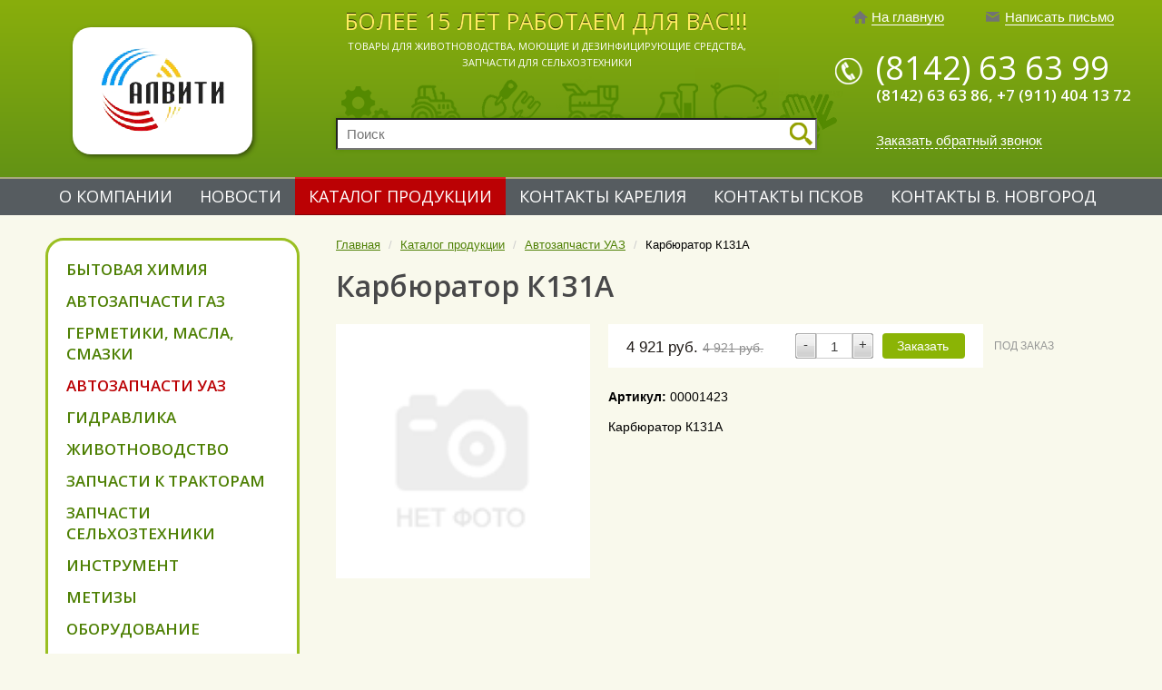

--- FILE ---
content_type: text/html; charset="utf-8"
request_url: https://alviti.ru/katalog-produkcii/Avtozapchasti-UAZ/Karbyurator-K131A/
body_size: 5506
content:
<!DOCTYPE html>

<!--[if lte IE 8 ]> <html class="ie8"> <![endif]-->
<!--[if (gt IE 8)|!(IE)]><!--><html> <!--<![endif]-->
	<head>
		<title>Карбюратор К131А - ООО &quot;Алвити&quot;</title>
<meta http-equiv="Content-type" content="text/html; charset=utf-8" />
<meta http-equiv="Content-Language" content="ru-RU" />
<link rel="icon" href="site/img/favicon.ico" type="image/x-icon">
<meta property="og:type" content="product" />
<meta property="og:title" content="Карбюратор К131А" />
<meta property="og:description" content="" />
<meta property="og:url" content="https://alviti.ru/katalog-produkcii/Avtozapchasti-UAZ/Karbyurator-K131A/" />

		<base href="https://alviti.ru/"><!--[if lte IE 6]></base><![endif]-->
		
		
		
		
		<link href="https://fonts.googleapis.com/css?family=Open+Sans:300,400,600,700,800&amp;subset=cyrillic" rel="stylesheet">
		<!--[if lt IE 9]> <script src="https://cdnjs.cloudflare.com/ajax/libs/html5shiv/3.7.2/html5shiv.min.js"></script> <![endif]-->
		
		
		
		
		
		

		
		
		
		
		
		
	<link rel="stylesheet" type="text/css" href="https://alviti.ru/site/css/normalize.css?m=1469192531" />
<link rel="stylesheet" type="text/css" href="https://alviti.ru/site/css/layout.css?m=1497439266" />
<link rel="stylesheet" type="text/css" href="https://alviti.ru/site/css/content.css?m=1497437533" />
<link rel="stylesheet" type="text/css" href="https://alviti.ru/site/css/typography.css?m=1483016450" />
<link rel="stylesheet" type="text/css" media="print" href="https://alviti.ru/site/css/print.css?m=1497438242" />
<link rel="stylesheet" type="text/css" href="https://alviti.ru/webylon/javascript/fancybox/jquery.fancybox-1.3.4.css?m=1422267342" />
<script type="text/javascript" src="https://alviti.ru/webylon/javascript/jquery-1.7.2.min.js?m=1397136868"></script>
<script type="text/javascript" src="https://alviti.ru/site/javascript/help.js?m=1469192531"></script>
<script type="text/javascript" src="https://alviti.ru/webylon/javascript/fancybox/jquery.fancybox-1.3.4.js?m=1387520706"></script>
<script type="text/javascript" src="https://alviti.ru/webylon/javascript/fancybox/jquery.mousewheel-3.0.4.pack.js?m=1387520706"></script>
<script type="text/javascript" src="https://alviti.ru/site/javascript/jquery.bxslider.js?m=1469192531"></script>
<script type="text/javascript" src="https://alviti.ru/site/javascript/script.js?m=1484323697"></script>
<script type="text/javascript" src="https://alviti.ru/userforms/thirdparty/jquery-validate/jquery.validate.min.js?m=1385992503"></script>
<script type="text/javascript" src="https://alviti.ru/userforms/thirdparty/jquery-validate/localization/messages_ru.js?m=1385980467"></script>
<script type="text/javascript" src="https://alviti.ru/stealth_captcha/javascript/script.js?m=1438602981"></script>
<script type="text/javascript">
//<![CDATA[
(function($) {
	$(document).ready(function() {
		$("#UserForm6_popup").validate({
			ignore: [':hidden'],
			errorClass: "hasError",
			errorPlacement: function(error, element) {
				if(element.is(":radio")) {
					error.insertAfter(element.closest("ul"));
				} else {
					error.insertAfter(element);
				}
			},
			messages:
				{
EditableTextField1:"Неправильно заполнено поле", EditableTextField2:"Неправильно заполнено поле", EditableTextField3:"Поле &#39;Сообщение&#39; является обязательным.", EditableSpamProtectionField11:"Поле &#39;EditableSpamProtectionField11&#39; является обязательным."
}
,
			rules: 
			 	{
EditableTextField1:{
required:1
}
, EditableTextField2:{
required:1
}
, EditableTextField3:{}, EditableSpamProtectionField11:{}
}

		});
	});
})(jQuery);

//]]>
</script>
</head>
	<body class="inner Product">
		
		<div id="wrapper">

			<div class="headline clearfix">
				<div class="wrapper">
					<div class="left-side">
						
					</div>
					<div class="right-side">
						
						
							<div class="button homepage">
								<a href="/"><span class="underline">На главную</span></a>
							</div>
						
							<div class="button mail">
								<a href="/nashi-kontakty-2/napishite-nam-soobcshenie/"><span class="underline">Написать письмо</span></a>
							</div>
						
						
					</div>
				</div>
			</div>
			<header class="header hide-print">
				<div class="wrapper">
					<a href="/" class="logo"><img src="site/img/logo.png" alt="logo" /></a>
					<div class="search">
						
							<div id="search-form" class="search-form">
								<form  id="SearchForm_SearchForm" action="/search/SearchForm" method="get" enctype="application/x-www-form-urlencoded">
									<input type="text" name="Search" class="text" placeholder="Поиск" /><input type="submit" value="" class="action" />
								</form>
							</div>
						
					</div>
					<div class="slogan">
						<div class="title">Более 15 лет работаем для Вас!!!</div>
						Товары для животноводства, моющие и дезинфицирующие средства,<br>
						Запчасти для сельхозтехники
					</div>
					<img class="head-img" src="site/img/head-img.png">
					<div class="contacts">
						
							<div class="phone">
							    <span>(8142) 63 63 99</span><br/>
(8142) 63 63 86, +7 (911) 404 13 72
							</div>
							<a href="/katalog-produkcii/Avtozapchasti-UAZ/Karbyurator-K131A/#" class="callback">
								Заказать обратный звонок
							</a>
						
					</div>
				</div>
			</header>

			<nav class="mainmenu clearfix hide-print">
				<div class="wrapper">
					<ul class="first-level">
						
						<li class="fl-item">
							<a href="/o-kompanii/" title="О компании" class="link">О компании</a>
						</li>
						
						<li class="fl-item">
							<a href="/novosti/" title="Новости" class="link">Новости</a>
						</li>
						
						<li class="fl-item">
							<a href="/katalog-produkcii/" title="Каталог продукции" class="section">Каталог продукции</a>
						</li>
						
						<li class="fl-item">
							<a href="/nashi-kontakty-2/" title="Наши контакты" class="link">Контакты Карелия</a>
						</li>
						
						<li class="fl-item">
							<a href="/nashi-kontakty/" title="Наши контакты" class="link">Контакты Псков</a>
						</li>
						
						<li class="fl-item">
							<a href="/nashi-kontakty-4/" title="Наши контакты" class="link">Контакты В. Новгород</a>
						</li>
						
					</ul>
				</div>
			</nav>

			<div class="print_block show-print clearfix">
				<img src="site/img/logo.png" class="print_logo" alt="logo" />
				<div class="contacts print_contacts">
					
					<div class="contacts-ico map-ico">185030, Петрозаводск,
Шуйское шоссе, 12в</div>
					
					
					<div class="contacts-ico time-ico">будни: 9:00 - 17:30, <br/>
выходные - Сб. Вс. </div>
					
					
					<div class="contacts-ico phone-ico">(8142) 63 63 99,<br/>
(8142) 63 63 86,<br/>
+7 (911) 404 13 72</div>
					
					
					
					<div class="contacts-ico mail-ico">alviti-636399@yandex.ru</div>
					
				</div>
			</div>

			<div id="body" class="body">
				<div class="wrapper">
				

					<aside id="side-col" class="side-col hide-print">
						
						
							<nav class="sidemenu">
								<ul class="first-level">
									
									<li class="link fl-item">
										<a href="/katalog-produkcii/Bytovaya-himiya/" class="link">Бытовая химия</a>
										
									</li>
									
									<li class="link fl-item">
										<a href="/katalog-produkcii/Avtozapchasti-GAZ/" class="link">Автозапчасти ГАЗ</a>
										
									</li>
									
									<li class="link fl-item">
										<a href="/katalog-produkcii/Germetiki-Masla-Smazki-2/" class="link">Герметики, Масла, Смазки</a>
										
									</li>
									
									<li class="section fl-item">
										<a href="/katalog-produkcii/Avtozapchasti-UAZ/" class="section">Автозапчасти УАЗ</a>
										
									</li>
									
									<li class="link fl-item">
										<a href="/katalog-produkcii/Gidravlika-2/" class="link">Гидравлика</a>
										
									</li>
									
									<li class="link fl-item">
										<a href="/katalog-produkcii/ZHivotnovodstvo/" class="link">Животноводство</a>
										
									</li>
									
									<li class="link fl-item">
										<a href="/katalog-produkcii/Zapchasti-k-traktoram-2/" class="link">Запчасти к тракторам</a>
										
									</li>
									
									<li class="link fl-item">
										<a href="/katalog-produkcii/Zapchasti-sel-hoztehniki/" class="link">Запчасти сельхозтехники</a>
										
									</li>
									
									<li class="link fl-item">
										<a href="/katalog-produkcii/Instrument-2/" class="link">Инструмент</a>
										
									</li>
									
									<li class="link fl-item">
										<a href="/katalog-produkcii/Metizy-2/" class="link">Метизы</a>
										
									</li>
									
									<li class="link fl-item">
										<a href="/katalog-produkcii/Oborudovanie/" class="link">Оборудование</a>
										
									</li>
									
									<li class="link fl-item last">
										<a href="/katalog-produkcii/Specodezhda-2/" class="link">Спецодежда</a>
										
									</li>
									
								</ul>
							</nav>
						
						
						
						
						
						<div class="infoblocks">
							
							
							
						</div>
						
					</aside>
	
					<section class="center-col Product-layout" id="center-col">
						

<div class="breadcrumbs">
	
		<a href="/">Главная</a>
	
	
		
			<span> / </span><a href="/katalog-produkcii/">Каталог продукции</a>
		
	
		
			<span> / </span><a href="/katalog-produkcii/Avtozapchasti-UAZ/">Автозапчасти УАЗ</a>
		
	
		
			<span> / </span>Карбюратор К131А
		
	
</div>


<h1>Карбюратор К131А</h1>


<div class="product-wrapper clearfix">
	<div class="photos-box">
		
			<img src="/site/img/empty.png" alt="no photo" width="280px" height="280px" />
		
		
		
	</div>
	<div class="description">
		<div class="price-cont clearfix form-view">
			<div class="price">
				
				<span class="discount"><span class="value">4 921</span>&nbsp;руб.</span>&nbsp;<span class="old"><span class="value">4 921</span>&nbsp;руб.</span>
				
			</div>
			<div class="order-button clearfix">
				
					

<form  id="AddProductForm_15117" action="/order/checkout" method="get" enctype="application/x-www-form-urlencoded" class="AddProductForm">

		
		
			<div class="arrows arrow-left">-</div>
			
				<input type="hidden" class="hidden nolabel" id="AddProductForm_15117_itemId" name="itemId" value="15117" />
			
				<input type="text" class="text NumericField OrderNumField AddProductNum nolabel" id="AddProductForm_15117_Num" name="Num" value="1" title="Укажите количество" />
			
			<div class="arrows arrow-right">+</div>
		
	
		
			<input class="action  AddProductAction" id="AddProductForm_15117_action_checkout" type="submit" name="action_checkout" value="Заказать" title="Заказать" />
		
	

</form>


				
				
							<span class="available disable">Под заказ</span>
						
			</div>
		</div>
		<div class="main-content typography clearfix">
			
				<p><b>Артикул:</b> 00001423</p>
			
			
			
				Карбюратор К131А
			
		</div>
		
		
		
	</div>
</div>
					</section>
				</div>
			</div>

			<div class="print_block show-print clearfix">
				<table id="print_footer">
					<tr>
						<td class="print_copyrights">
							<p class="site_copyright">ООО "Алвити"<br/></p>
							<p>Создание сайта<br/>
							&copy; 2016, Студия Медиавеб</p>
							<p class="print_link">https://alviti.ru/katalog-produkcii/Avtozapchasti-UAZ/Karbyurator-K131A/</p>
						</td>
						<td class="qr-code">
							<img src="http://chart.googleapis.com/chart?cht=qr&amp;chs=120x120&amp;chld=M&amp;chl=https://alviti.ru/katalog-produkcii/Avtozapchasti-UAZ/Karbyurator-K131A/" alt="QR" />
						</td>
					</tr>
				</table>
			</div>

			<footer id="footer" class="footer hide-print">
				<div class="wrapper">
					<div class="footer-content">
						<div class="copyrights">
							<p class="site-copyright">ООО "Алвити"</p>
							
							<p class="copyright-mw">
								Создание сайта<br/>
								&copy; 2016, <a href="http://mediaweb.ru/" target="_blank" class="underline">Студия Медиавеб</a>
							</p>
							
							
							<div class="custom-block">
								<!-- Yandex.Metrika informer -->
<a href="https://metrika.yandex.ru/stat/?id=45016732&amp;from=informer"
target="_blank" rel="nofollow"><img src="https://informer.yandex.ru/informer/45016732/3_1_FFFFFFFF_EFEFEFFF_0_pageviews"
style="width:88px; height:31px; border:0;" alt="Яндекс.Метрика" title="Яндекс.Метрика: данные за сегодня (просмотры, визиты и уникальные посетители)" class="ym-advanced-informer" data-cid="45016732" data-lang="ru" /></a>
<!-- /Yandex.Metrika informer -->

<!-- Yandex.Metrika counter -->
<script type="text/javascript">
    (function (d, w, c) {
        (w[c] = w[c] || []).push(function() {
            try {
                w.yaCounter45016732 = new Ya.Metrika({
                    id:45016732,
                    clickmap:true,
                    trackLinks:true,
                    accurateTrackBounce:true,
                    webvisor:true
                });
            } catch(e) { }
        });

        var n = d.getElementsByTagName("script")[0],
            s = d.createElement("script"),
            f = function () { n.parentNode.insertBefore(s, n); };
        s.type = "text/javascript";
        s.async = true;
        s.src = "https://mc.yandex.ru/metrika/watch.js";

        if (w.opera == "[object Opera]") {
            d.addEventListener("DOMContentLoaded", f, false);
        } else { f(); }
    })(document, window, "yandex_metrika_callbacks");
</script>
<noscript><div><img src="https://mc.yandex.ru/watch/45016732" style="position:absolute; left:-9999px;" alt="" /></div></noscript>
<!-- /Yandex.Metrika counter -->
							</div>
							
						</div>
						<div class="bottom-menu">
							
							<span class="item"><a href="/o-kompanii/" title="О компании">О компании</a></span>
							
							<span class="item"><a href="/novosti/" title="Новости">Новости</a></span>
							
							<span class="item"><a href="/katalog-produkcii/" title="Каталог продукции">Каталог продукции</a></span>
							
							<span class="item"><a href="/nashi-kontakty-2/" title="Наши контакты">Контакты Карелия</a></span>
							
							<span class="item"><a href="/nashi-kontakty/" title="Наши контакты">Контакты Псков</a></span>
							
							<span class="item"><a href="/nashi-kontakty-4/" title="Наши контакты">Контакты В. Новгород</a></span>
							
						</div>
						<div class="contacts">
							<span class="footer-title">Связаться с нами</span>
							
							<div class="contacts-ico map-ico">185030, Петрозаводск,
Шуйское шоссе, 12в</div>
							
							
							<div class="contacts-ico time-ico">будни: 9:00 - 17:30, <br/>
выходные - Сб. Вс. </div>
							
							
							<div class="contacts-ico phone-ico">(8142) 63 63 99,<br/>
(8142) 63 63 86,<br/>
+7 (911) 404 13 72</div>
							
							
							
							<div class="contacts-ico mail-ico">Email: <a href="mailto:alviti-636399@yandex.ru">alviti-636399@yandex.ru</a></div>
							
						</div>
						
						<div class="s-links">
							
							
							
							
							
						</div>
					</div>
				</div>
			</footer>
		</div>
		<div class="popup-bg popup-UserForm6_popup" >
	<div class="popup-content typography main-form">
		<span class="close">Закрыть</span>
		<h2 class="title">Заказать звонок</h2>
		

<form  id="UserForm6_popup" action="/nashi-kontakty-2/zakazat-zvonok/Form" method="post" enctype="application/x-www-form-urlencoded" class="UserForm">

	
	<p id="UserForm6_popup_error" class="message " style="display: none"></p>
	
	
	<fieldset>
		 
		
			<div id="EditableTextField1" class="field text  requiredField"><label class="left" for="UserForm6_popup_EditableTextField1">Имя</label><div class="middleColumn"><input type="text" class="text TextField requiredField" id="UserForm6_popup_EditableTextField1" name="EditableTextField1" value="" /></div></div>
		
			<div id="EditableTextField2" class="field text  requiredField"><label class="left" for="UserForm6_popup_EditableTextField2">Телефон</label><div class="middleColumn"><input type="text" class="text TextField requiredField" id="UserForm6_popup_EditableTextField2" name="EditableTextField2" value="" /></div></div>
		
			<div id="EditableTextField3" class="field textarea "><label class="left" for="UserForm6_popup_EditableTextField3">Сообщение</label><div class="middleColumn"><textarea id="UserForm6_popup_EditableTextField3" name="EditableTextField3" rows="5" cols="20"></textarea></div></div>
		
			<div id="EditableSpamProtectionField11" class="field stealthfieldcaptcha  nolabel"><div class="middleColumn"><input type="text" class="text TextField" name="EditableSpamProtectionField11[_e]" style="display: none" data-ctext="CBSkg2MaaTlYM2SJ" value="" /><input type="hidden" class="hidden stealth_filled" name="EditableSpamProtectionField11[_f]" data-ctext="CBSkg2MaaTlYM2SJ" value="" /></div></div>
		
			<input type="hidden" class="hidden" id="UserForm6_popup_HtmlIDSuffix" name="HtmlIDSuffix" value="popup" />
		
			<input type="hidden" class="hidden nolabel" id="UserForm6_popup_SecurityID" name="SecurityID" value="1839005412" />
		
		<div class="clear"><!-- --></div>
	</fieldset>

	
	<div class="Actions">
		
			<input class="action " id="UserForm6_popup_action_process" type="submit" name="action_process" value="Отправить" title="Отправить" />
		
	</div>
	

</form>


	</div>
	<div class="popup-thanks">
		<p>Спасибо! Ваше сообщение отправлено.</p>
	</div>
</div>
	</body>
</html>

--- FILE ---
content_type: text/css
request_url: https://alviti.ru/site/css/layout.css?m=1497439266
body_size: 12889
content:
/*
  (c) Mediaweb Studio
*/

/* COMMON
-------------------------------------------- */
html, body, img, form, fieldset {
	margin: 0;
	padding: 0;
	border: none;
}
html, body {
	height:100%;
	margin: 0;
	padding: 0;
}
body {
	font: 15px Arial, sans-serif;
	background-color: #f9f9ec;
	color: #3a3a3a;
}
legend {
	display:none;
}
a {
	color: #4e8004;
}
a:hover {
	color: #9abf21;
	text-decoration: none;
}
p {
	margin:0;
}
h1 {
	color: #484849;
	font-family: "Open Sans", sans-serif;
	font-size: 32px;
	font-weight: 600;
	margin-top: 0px;
}

/* HELP
-------------------------------------------- */
.show-print,
.hide {
	display: none;
	visibility: hidden;
}
.nowrap {
	white-space: nowrap;
}

/* clearfix */
.clearfix:before,
.clearfix:after {
	content: " ";
	display: table;
}
.clearfix:after {
	clear: both;
}

br.clear {
	line-height: 0;
	clear: both;
}


/* CONTENT
-------------------------------------------- */
#wrapper {
	min-height: 100%;
	position: relative;
	min-width: 1220px;
}
.wrapper {
	position: relative;
	width: 1220px;
	min-width: 1220px;
	margin: 0 auto;
}
.headline {
	height: 42px;
	position: absolute;
	top: 0px;
	left: 0px;
	width: 100%;
	z-index: 999;
}
.header {
	height: 195px;
	position: relative;
	background: #81a302 linear-gradient(to top, #639315, #89ae0c);
}
.body {
	padding-bottom: 360px;
	padding-top: 25px;
	overflow: hidden;
	position: relative;
}
.center-col {
	float: left;
	width: 860px;
	/* margin: 0 20px; */
}
.side-col {
	width: 280px;
	float: left;
	margin: 0 40px 0 20px;
}
.center-col, .side-col {
	min-height: 1px;
}
.body .custom-block {
	margin-bottom: 30px;
}
.footer {
	height: 298px;
	position: absolute;
	bottom: 0;
	left: 0;
	width: 100%;
	min-width: 100%;
	background: #3e3e3e;
}

/* HEADER
-------------------------------------------- */
.header .logo {
	display: block;
	position: absolute;
	top: 30px;
	left: 50px;
	background: #fff;
	border-radius: 20px;
	box-shadow: 2px 2px 5px rgba(0, 0, 0, 0.5);
	text-align: center;
	padding: 10px 30px 15px;
}
.header .search {
	position: absolute;
	top: 130px;
	left: 340px;
	z-index: 200;
}
.header .search .text {
	height: 35px;
	width: 530px;
	box-shadow: 0 0 5px #548a01;
	box-sizing: border-box;
	padding: 0 10px;
}
.header .search .action {
	position: absolute;
	top: 0px;
	right: 5px;
	width: 25px;
	background: url('[data-uri]') no-repeat center;
	border: 0px;
	height: 100%;
}
.header .slogan {
	position: absolute;
	top: 14px;
	left: 350px;
	text-align: center;
	font-family: "Open Sans", sans-serif;
	font-size: 11px;
	font-weight: 400;
	line-height: 18px;
	text-transform: uppercase;
	color: #fff;
}
.header .slogan .title {
	text-shadow: 0 -1px 0 rgba(0, 0, 0, 0.75);
	color: #ffeb61;
	font-family: "Open Sans";
	font-size: 25px;
	font-weight: 400;
	margin-bottom: 10px;
}
.header .slogan .title span {
	font-size: 36px;
	font-weight: 700;
}
.header .head-img {
	position: absolute;
	top: 75px;
	left: 346px;
	z-index: 100;
}
.header .contacts {
	position: absolute;
	top: 64px;
	left: 890px;
}
.header .contacts .phone {
	padding-left: 45px;
	background: url('[data-uri]') no-repeat top left;
	color: white;
	font-family: "Open Sans", sans-serif;
	font-size: 17px;
	font-weight: 600;
	margin-bottom: 30px;
}
.header .contacts .phone span {
	font-size: 36px;
	font-weight: 400;
	line-height: 21px;
}
.header .contacts .callback {
	margin-left: 45px;
	color: white;
	font-family: Verdana, sans-serif;
	font-size: 15px;
	text-decoration: none;
	border-bottom: 1px dashed #fff;
}

/* headline */
.headline .right-side {
	float: right;
}
.headline .button {
	padding: 0 8px;
	height: 42px;
	float: left;
	margin: 0 15px;
	position: relative;
}
.headline .button a {
	height: 17px;
	margin-top: 10px;
	text-decoration: none;
	outline: none;
	display: inline-block;
	color: #fff;
}
.headline .button .drop-content {
	display: none;
	position: absolute;
	background: #eee;
	top: 100%;
	left: 0;
	min-width: 100%;
}
.headline .right-side .button .drop-content {
	right: 0;	
	left: auto;
}
.headline .button:not(.dashed) .underline {
	border-bottom: 1px solid;
}
.headline .button.dashed .underline {
	border-bottom: 1px dashed;
}
.headline .button a:hover .underline,
.headline .button.active .underline {
	border-bottom: none;
	padding-bottom: 1px;
}
.headline .button.active {
	background: #eee;
}

.headline .button.homepage a {
	padding-left: 21px;
	background: url('[data-uri]')
	left center no-repeat;
}
.headline .button.mail a {
	padding-left: 21px;
	background: url('[data-uri]')
	left center no-repeat;
}
.headline .button.search a {
	padding-left: 21px;
	background: url('[data-uri]')
	left center no-repeat;
}

/* search form */
.headline .search-form {
	padding: 25px 21px 24px;
}
.headline .search-form form {
	position: relative;
	width: 235px;
	height: 30px;
}
.headline .search-form .text {
	box-sizing: border-box;
	width: 235px;
	height: 30px;
	margin: 0;
	padding: 0 28px 0 12px;
	border: 1px solid #ccc;
	background: #fff;
}
.headline .search-form .action {
	position: absolute;	
	top: 1px;
	right: 1px;
	height: 28px;
	width: 28px;
	padding: 0;
	margin: 0;
	border: none;
	background: url('[data-uri]')
	center no-repeat;
}

/* main menu */
.mainmenu {
	width: 100%;
	background: #565c60 linear-gradient(to bottom, #a8a97d 2px, #565c60 2px);
	height: 42px;
	position: relative;
	z-index: 999;
}
.mainmenu ul,
.mainmenu li {
	margin: 0;
	padding: 0;
	list-style-type: none;
}
.mainmenu .first-level {
	box-sizing: border-box;
	width: 1220px;
	margin: 0 auto;
	padding: 0 20px 0 20px;
	list-style-type: none;
}
.mainmenu .fl-item {
	float: left;
	padding: 0;
	margin: 0;
	position: relative;
}
.mainmenu .fl-item > a {
	display: block;
	height: 42px;
	padding: 0 15px;
	font: 400 18px/42px "Open Sans", sans-serif;
	text-decoration: none;
	color: #fff;
	text-transform: uppercase;
}
.mainmenu .fl-item:hover > a {
	color: #d4ed00;
}
.mainmenu .fl-item > a.section {
	background: #bb0104 linear-gradient(to bottom, #dc2427 2px, #bb0104 2px, #bb0104 41px, #830406 41px);
}
.mainmenu .second-level {
	display: none;
	position: absolute;
	top: 100%;
	left: 0;
	width: 100%;
	min-width: 192px;
	background: #6888c8;
}
.mainmenu .fl-item:hover .second-level {
	display: block;	
}
.mainmenu .sl-item > a {
	display: block;
	padding: 6px 15px 5px 30px;
	font: 19px "Open Sans", sans-serif;
	text-decoration: none;
	color: #fff;
}
.mainmenu .sl-item > a:hover {
	background: #072d7c;	
}

/* PAGE
-------------------------------------------- */
.parent-link, .showall {
	margin-top: 20px;
}

/* Breadcrumbs */
.center-col .breadcrumbs {
	font-size: 13px;
	color: #000;
	margin-bottom: 16px;
}
.center-col .breadcrumbs span {
	margin: 0 5px;
	color: #ccc;
}

/* Pagenavigation */
.center-col .pagenav,
.center-col .pagenav li {
	font-family: Arial, sans-serif;
	font-size: 13px;
	font-weight: 400;
	margin: 0;
	padding: 0;
	list-style-type: none;
	text-align: center;
}
.pagenav li {
	display: inline-block;
}
.pagenav a, .pagenav span {
	display: block;
	padding: 5px 10px;
	text-decoration: none;
}
.pagenav span {
	background-color: #eee;
}


/* infoblocks */
.infoblocks {
	margin-bottom: 22px;
}
.infoblocks img {
	display: block;	
}
.infoblocks .infoblock {
	display: block;
	margin-bottom: 4px;
}

/* left menu */
.sidemenu {
	padding: 20px 20px 45px 20px;
	margin-bottom: 70px;
	background: #fff;
	border-radius: 20px;
	border: 3px solid #9abf21;
	position: relative;
}
.sidemenu:after {
	position: absolute;
	bottom: -54px;
	left: 50%;
	margin-left: -52px;
	height: 85px;
	width: 105px;
	background: url('../img/leftblock.png') no-repeat top center;
	content: '';
}
.sidemenu ul, .sidemenu li {
	list-style-type: none;
	display: block;
	padding: 0;
	margin: 0;
}
.sidemenu .fl-item > a {
	display: block;
	margin-bottom: 12px;
	text-decoration: none;
	font-size: 17px;
	position: relative;
	text-transform: uppercase;
	font-family: "Open Sans", sans-serif;
	font-size: 17px;
	font-weight: 600;
}
.sidemenu .fl-item > a:hover,
.sidemenu .fl-item > a.section {
	color: #bb0104;
}
.sidemenu .second-level {
	padding-bottom: 10px;
	display: none;
	visibility: hidden;
}
.sidemenu .fl-item.section .second-level {
	display: block;
	visibility: visible;
}
.sidemenu .sl-item > a {
	display: block;
	margin: 0 0 8px 10px;
	font-weight: 600;
	text-decoration: none;
	font-size: 17px;
	font-family: "Open Sans", sans-serif;
	position: relative;
}
.sidemenu .sl-item > a:hover,
.sidemenu .sl-item > a.section {
	color: #bb0104;
}

.sidemenu .third-level {
	padding-bottom: 10px;
	display: none;
	visibility: hidden;
}
.sidemenu .sl-item.section .third-level {
	display: block;
	visibility: visible;
}
.sidemenu .tl-item > a {
	display: block;
	margin: 0 0 8px 20px;
	text-decoration: none;
	font-size: 15px;
	font-weight: 400;
	font-family: "Open Sans", sans-serif;
	position: relative;
	color: #565c60;
}
.sidemenu .tl-item > a:hover,
.sidemenu .tl-item > a.section {
	color: #bb0104;
}

.sidemenu .four-level {
	padding-bottom: 10px;
	display: none;
	visibility: hidden;
}
.sidemenu .sl-item.section .four-level {
	display: block;
	visibility: visible;
}
.sidemenu .frl-item > a {
	display: block;
	margin: 0 0 0px 12px;
	text-decoration: none;
	padding: 2px 0 2px 10px;
	border-left: 2px solid #bb0104;
	font-size: 14px;
	font-weight: 400;
	font-family: "Open Sans", sans-serif;
	position: relative;
	color: #565c60;
}
.sidemenu .frl-item > a:hover,
.sidemenu .frl-item > a.section {
	color: #bb0104;
}

/* main widgets */
.mainblock {
	margin: 55px 0 20px;
}

/* side widgets */
.sideblock {
	font-size: 14px;
	margin-bottom: 30px;
}
.sideblock-header {
	height: 30px;
	padding-left: 15px;
	background: #2461a4;
}
.sideblock-header h2 {
	font: 400 14px/30px Verdana, sans-serif;
	color: #fff;
	text-transform: uppercase;
	margin: 0;
}
.sideblock-content {
	padding: 20px 0 10px;
}
.sideblock-alt .sideblock-content {
	border: 1px solid #ccc;
	border-top: none;
	padding: 20px 14px;
}
.sideblock-more {
	background: #eee;
	height: 30px;
	padding-left: 15px;
}
.sideblock-more a {
	display: inline-block;
	margin-top: 8px;
	padding-right: 21px;
	background: url('[data-uri]')
	right center no-repeat;
	font-size: 14px;
}

/* cart */
.cart.block .block-content span {
	display: inline-block;
	width: 70px;
}
.cart.block .block-content a {
	display: inline-block;
	margin-top: 5px;
}

/* news side widget */
.sideblock.news-widget .item {
	margin-bottom: 15px;
}
.sideblock.news-widget .date {
	display: inline-block;
}
.sideblock.news-widget .title h3 {
	display: block;
	margin: 0 0 5px;
	font-weight: bold;
	font-size: 12px;
}
.sideblock.news-widget img {
	display: block;
	margin-bottom: 5px;
}
.sideblock.news-widget .archive {
	display: block;
	text-align: center;
}

/* news main widget */
.mainblock.news-widget {
	margin-right: -20px;	
}
.mainblock.news-widget .item {
	float: left;
	width: 280px;
	margin-right: 20px;
}
.mainblock.news-widget .date {
	display: block;
	font-size: 13px;
	margin: 6px 0 4px;
}
.mainblock.news-widget .title h3 {
	display: inline;
	margin: 0 0 5px;
	font: 700 17px Arial, sans-serif;
}
.mainblock.news-widget img {
	display: block;
	margin-bottom: 18px;
}
.mainblock.news-widget .text {
	padding-right: 15px;	
}

/* cbrate */
.sideblock.cbrate .sideblock-content {
	padding-top: 5px;
}
.sideblock.cbrate .rates-date {
	margin-bottom: 4px;
	padding-bottom: 4px;
	border-bottom: 1px solid #033E70;
	font-weight: bold;
}
.sideblock.cbrate .rates-table {
	width: 100%;
	border-collapse: collapse;
}
.sideblock.cbrate .rates-name {
	width: 20%;
	font-weight: bold;
}
.sideblock.cbrate .rates-rate {
	width: 20%;
}
.sideblock.cbrate .rates-delta-down,
.rates-delta-up {
	width: 60%;
}
.sideblock.cbrate .rates-delta-down img,
.sideblock.cbrate .rates-delta-up img {
	margin-right: 4px;
}
.sideblock.cbrate .rates-delta-down {
	color: #F32626;
}
.sideblock.cbrate .rates-delta-up {
	color: #2BF326;
}


/* FOOTER
-------------------------------------------- */
.footer {
	color: #fff;
}
.footer a {
	color: #aed60d;
}
.footer-title {
	display: block;
	color: #b2d426;
	font-family: "Open Sans", sans-serif;
	font-size: 20px;
	font-weight: 400;
	margin-bottom: 20px;
}
.footer .copyrights {
	position: absolute;
	left: 920px;
	top: 35px;
}
.footer .site-copyright {
	font: 400 14px/17px Arial, sans-serif;
}

.footer .copyright-mw {
	display: block;
	text-decoration: none;
	color: #aed60d;
	font: 400 14px/17px Arial, sans-serif;
	padding-left: 32px;
	margin-top: 8px;
	background: url('[data-uri]')
	left center no-repeat;
}
.footer .copyright-mw .underline {
	text-decoration: underline;
}
.footer .copyright-mw:hover .underline {
	text-decoration: none;
}
.footer .custom-block  {
	width: 100%;
	margin-top: 30px;
}
.footer .contacts {
	position: absolute;
	top: 30px;
	left: 25px;
	font-size: 14px;
}
.footer .s-links {
	position: absolute;
	left: 420px;
	top: 180px;
}
.bottom-menu {
	position: absolute;
	left: 420px;
	top: 30px;
	width: 400px;
	font-size: 15px;
}
.bottom-menu .item {
	width: 47%;
	float: left;
	margin-bottom: 15px;
	padding-right: 3%;
	font-family: Arial, sans-serif;
}

/* SLIDER
-------------------------------------------- */

.bx-wrapper {
	position: relative;
}
.bx-wrapper .bx-viewport {
	/*fix other elements on the page moving (on Chrome)*/
	-webkit-transform: translatez(0);
	-moz-transform: translatez(0);
	-ms-transform: translatez(0);
	-o-transform: translatez(0);
	transform: translatez(0);
}

.slider-cont {
	opacity: 0;
	display: none;
    position: relative;
    margin: 0 20px 50px 20px;
}
.slider-cont.show {
	opacity: 1;
	display: block;
}
.slider-cont .bx-controls-direction {
	position: absolute;
	top: 50%;
	margin-top: -36px;
	width: 100%;
}
.slider-cont .bx-controls-direction a {
	display: block;
	height: 52px;
	width: 52px;
	background: url('[data-uri]') no-repeat center;
	float: right;
	margin: 0 20px;
}
.slider-cont .bx-controls-direction a.bx-prev {
	float: left;
	background-image: url('[data-uri]')
}
.slider-cont .bx-pager {
	text-align: center;
	position: absolute;
	bottom: 14px;
	left: 0px;
	width: 100%;
}
.slider-cont .bx-pager div {
	display: inline-block;
	font-size: 0px;
	line-height: 0px;
	margin: 0 2px;
}
.slider-cont .bx-pager div a {
	display: block;
	width: 12px;
	height: 12px;
	border-radius: 50%;
	background: #fff;
	border: 1px solid #9e9e9e;
}
.slider-cont .bx-pager div a.active {
	background: #2b4e94;
}

/* fix number fields//убираем встроенные стрелочки */

input::-webkit-outer-spin-button,
input::-webkit-inner-spin-button {
    /* display: none; <- Crashes Chrome on hover */
    -webkit-appearance: none;
}
input[type='number'] {
    -moz-appearance: textfield;
}

--- FILE ---
content_type: text/css
request_url: https://alviti.ru/site/css/content.css?m=1497437533
body_size: 16356
content:
/*
  (c) Mediaweb Studio
*/

/* COMMON: CONTACTS
------------------------------------ */
.contacts-ico {
	padding-left: 20px;
	padding: 0 0 2px 20px;
	margin-bottom: 10px;
	-webkit-print-color-adjust: exact;
}

.map-ico {
	background: url('[data-uri]')
	no-repeat;
}
.time-ico {
	background: url('[data-uri]')
	no-repeat;
}
.phone-ico {
	background: url('[data-uri]')
	no-repeat;
}
.fax-ico {
	background: url('[data-uri]')
	no-repeat;
}
.mail-ico {
	background: url('[data-uri]')
	no-repeat;
}

/* print vers */
.print_contacts .map-ico {
	background: url('../img/icons/contacts-print/ico-map.png') no-repeat;
}
.print_contacts .time-ico {
	background: url('../img/icons/contacts-print/ico-time.png') no-repeat;
}
.print_contacts .phone-ico {
	background: url('../img/icons/contacts-print/ico-phone.png') no-repeat;
}
.print_contacts .fax-ico {
	background: url('../img/icons/contacts-print/ico-fax.png') no-repeat;
}
.print_contacts .mail-ico {
	background: url('../img/icons/contacts-print/ico-mail.png') no-repeat;
}

/* COMMON: SOCIAL LINKS
------------------------------------ */
.s-links {
	overflow: hidden;
	/* margin: 50px 0 0 0px; */
}
.s-links a {
	width: 40px;
	height: 40px;
	display: block;
	float: left;
	margin: 2px 5px 0 0;
	opacity: 0.8;
}
.s-links a:hover {
	opacity: 1;
}
.s-links a.vk { 
	background: url('[data-uri]') no-repeat center;
}
.s-links a.fb {
	background: url('[data-uri]') no-repeat center;
}
.s-links a.gp {
	background: url('[data-uri]') no-repeat center;
}
.s-links a.tw {
	background: url('[data-uri]') no-repeat center;
}
.s-links a.lj {
	background: url('[data-uri]') no-repeat center;
}


/* COMMON: PHOTOS
------------------------------------ */
.body .main-photos {
	margin-top: 40px;
	margin-bottom: 40px;
}

/* COMMON: FILES
------------------------------------ */
.body .main-files {
	margin: 40px 0;
	font-size: 14px;
}
.main-files .item {
	min-height: 27px;
	font-size: 14px;
	margin-bottom: 6px;
	overflow: hidden;
}
.main-files .info {
	padding: 6px 0 0 40px;
}
.main-files .item .ico {
	float: left;
	width: 27px;
	height: 32px;
	background-image: url("../img/icons/files.png");
	background-repeat: no-repeat;
}
.main-files  .ico-arc,
.main-files  .ico-zip,
.main-files  .ico-rar {
	background-position: 0 -33px;
}
.main-files .ico-mp3 {
	background-position: 0 -66px;
}
.main-files .ico-jpg , .main-files .ico-png {
	background-position: 0 -99px;
}
.main-files .ico-mkv {
	background-position: 0 -132px;
}
.main-files  .ico-txt {
	background-position: 0 -165px;
}
.main-files  .ico-doc, 
.main-files  .ico-docx {
	background-position: 0 -199px;
}
.main-files .ico-pdf {
	background-position: 0 -233px;
}
.main-files  .ico-pps {
	background-position: 0 -267px;
}
.main-files  .ico-ppt {
	background-position: 0 -301px;
}
.main-files  .ico-xls, 
.main-files  .ico-xlsx {
	background-position: 0 -335px;
}

/* COMMON: FORM
------------------------------------ */
/* general */
.main-form form {
	width: 475px;
	padding: 10px 0;
}
.main-form fieldset div.field {
	margin-bottom: 5px;
	overflow: hidden;
	width: 740px;
}
.main-form fieldset div.field label.left {
	display: block;
	float: left;
	overflow: hidden;
	width: 180px !important;
	line-height: 34px;
}
.main-form div.requiredField label.left:after {
	content: " *";
	color: #FF0000;
}
.main-form fieldset div.field .middleColumn {
	float: left;
	overflow: visible;
	width: 560px;
}
/* !!! was required */
.main-form div.requiredField label.hasError {
	display: block;
	color: #FF0000;
	padding-top: 2px;
	width: 250px;
	float: right;
	line-height: 32px;
}
.main-form div.field .message {
	color: #ff0000;
	margin-left: 180px;
}

/* fields */
.main-form .middleColumn input.text,
.main-form .middleColumn textarea,
.main-form .middleColumn select,
.form-view input.text,
.form-view textarea,
.form-view select {
	border: 1px solid #CCC;
	background: #fff;
	transition: border 0.5s;
}
.main-form .middleColumn input.text.hasError,
.main-form .middleColumn textarea.hasError,
.main-form .middleColumn select.hasError,
.form-view input.text.hasError,
.form-view textarea.hasError,
.form-view select.hasError {
	border-color: #f00;
}
.main-form .middleColumn input.text:focus,
.main-form .middleColumn textarea:focus,
.main-form .middleColumn select:focus,
.form-view input.text:focus,
.form-view textarea:focus,
.form-view select:focus {
	border-color: #00f; 
}
.main-form .middleColumn input.text,
.main-form .middleColumn textarea {
	padding: 2px 10px;
	font: 13px Tahoma, sans-serif;
	text-align: left;
	resize: none;
	width: 272px;
	line-height: 28px;
	min-height: 28px;
}
.main-form .middleColumn select{
	padding:1px;
	width: 280px;
}
.main-form p.checkbox {
	padding-left: 180px;
}

/* groups */
.main-form .middleColumn ul {
	list-style-type: none;
	padding: 0;
	margin: 0;
}
.main-form .middleColumn ul label {
	vertical-align: top;
}
.main-form .middleColumn ul input {
	vertical-align: bottom;
}

/* action */
.main-form input.action,
.form-view input.action,
#wrapper a.button-link {
	background-color: #8bb405;
	height: 30px;
	border: none;
	padding: 0 18px 0 16px;
	cursor: pointer;
	font-family: 'Verdana', sans-serif;
	font-size: 14px;
	line-height: 30px;
	color: #fff;
	border-radius: 4px;
	-moz-border-radius: 4px;
	-webkit-border-radius: 4px;
	-o-border-radius: 4px;
}
.main-form input.action:active,
.form-view input.action:active,
#wrapper a.button-link:active {
	/* padding: 0 17px 0 17px; */
}
#wrapper .main-form div.Actions {
	padding: 10px 0 0;
	position: relative;
	text-align: right;
}
a.button-link {
	display: inline-block;
	text-decoration: none;
}

/* captcha */
.main-form .phpcaptcha img {
	float:left;
	margin:0 10px 0 0;
	border: 0 none;
}
.main-form .phpcaptcha input.text {
	position: relative;
	top: -5px;
	width: 172px;
}

/* COMMON: POPUP FORM
------------------------------------ */
.popup-content.main-form fieldset div.field{
	width: 480px;
}
.popup-content.main-form fieldset div.field .middleColumn {
	width: 280px;
}
.popup-content.main-form div.requiredField label.hasError {
	float: none;
	width: auto;
}
.popup-bg {
	display: none;
	width: 100%;
	height: 100%;
	position: fixed;
	top: 0;
	left: 0;
	text-align: center;
	background: rgba(170, 170, 170, 0.4);
	z-index: 5000;
}
.popup-bg:before {
	content:'';
	display: inline-block;
	height: 100%;
	vertical-align: middle;
	margin-right: -0.25em;
}
.popup-content,
.popup-thanks {
	display: inline-block;
	vertical-align: middle;
}
.popup-thanks {
	display: none;
}
.popup-content,
.popup-thanks {
	position: relative;
	background: #F3F3F3;
	border: 1px solid #424242;
	border-radius: 5px;
	text-align: left;
	padding: 18px 30px;
}
.popup-content {
	width: 480px;
}
.popup-content .close {
	position: absolute;
	right: 12px;
	top: 10px;
	color: #999;
	cursor: pointer;
}
.popup-content .close:hover {
	color: #000;
}
.popup-content h2.title {
	margin: 0 0 15px;
}

.popup-content .Actions {
	text-align: right;
	padding-top: 10px;
}

/* COMMON: GRID
------------------------------------ */
.grid {
	margin-right: -40px;
}
.grid > .element {
	display: inline-block !important;
	vertical-align: top !important;
	margin: 0 40px 5px 0 !important;
	width: 180px !important;
	font-size: 14px !important;
}
.grid .image {
	display: block;
	width: 180px !important;
	height: 180px !important;
	line-height: 0;
}
.grid .image > img {
	display: block;
}
.grid p {
	display: block !important;
	text-align: center !important;
	padding: 13px 0 !important;
	margin: 0 !important;
}
.grid p.title {
	margin-top: 5px !important;
}
.grid form p.message {
	display: none !important;
}

/* PhotoGalleryPage page */
.PhotoGalleryPage .grid p {
	padding: 0 !important;
}

/* CART
------------------------------------ */
.CartPage .center-col .delete {
	padding-left: 15px;
	background: url("[data-uri]")
	left center no-repeat;
}

/* CATALOG
------------------------------------ */
.Catalog .views {
	display: block;
	text-align: right;
}
.Catalog .text {
	display: inline-block;
	font-size: 14px;
	line-height: 28px;
	margin-right: 10px;
	vertical-align: top;
}
.Catalog .products .text {
	float: left;
	margin: 0;
	width: 40px;
	height: 24px;
	text-align: center;
}
.Catalog .views .view {
	display: inline-block;
	height: 28px;
	width: 28px;
	background-color: #efefef;
	background-position: center center;
	background-repeat: no-repeat;
	border-radius: 4px;
	vertical-align: top;
}
.Catalog .views .view.active {
	background-color: #00923f;
}
.Catalog .views .view-tile {
	background-image: url('[data-uri]');
}
.Catalog .views .view-tile.active {
	background-image: url('[data-uri]');
}
.Catalog .views .view-list {
	background-image: url('[data-uri]');
}
.Catalog .views .view-list.active {
	background-image: url('[data-uri]');
}

/* tile */
.products.view-tile {
	margin-right: -16px;	
}
.products.view-tile .item {
	float: left;
	box-sizing: border-box;
	border: 1px solid #e2e2e2;
	width: 206px;
	height: 360px;
	margin-right: 16px;
	position: relative;
}
.products.view-tile .image-cont {
	margin: 12px auto 10px;
	width: 180px;
	height: 180px;
}
.products.view-tile .desc-cont {
	height: 32px;
	width: 180px;
	margin: 0 auto;
	overflow: hidden;
	font-size: 14px;
	line-height: 16px;
	margin-bottom: 10px;
}
.products.view-tile .desc {
	display: none;
}
.products.view-tile .price-cont {
	position: absolute;
	bottom: 30px;
	width: 180px;
	/* margin: 0 auto; */
	left: 12px;
}
.products.view-tile .order-button {
	margin-top: 10px;
	position: relative;
}
.products .price-cont .available {
	/*position: absolute;	
	right: 0;
	bottom: -30px;
	width: 90px;
	*/
	text-align: center;
	
	line-height: 30px;
	color: #00852f;
	font-family: Verdana, sans-serif;
	font-size: 12px;
	text-transform: uppercase;
}
.products .price-cont .available.disable {
	font-size: 11px;
	color: #949494;
}


/* list */
.products.view-list {
	border-top: 1px solid #ccc;	
}
.products.view-list .item {
	border-bottom: 1px solid #ccc;
	padding: 15px 13px;
}
.products.view-list .image-cont,
.products.view-list .desc-cont {
	float: left;
}
.products.view-list .image-cont {
	width: 180px;
	margin-right: 20px;
}
.products.view-list .desc-cont {
	width: 470px;
}
.products.view-list .title {
	font-size: 14px;
}
.products.view-list .desc {
	display: block;	
	margin-top: 18px;
}

.products.view-list .price-cont {
	float: right;
	width: 160px;
	text-align: center;
}
.products.view-list .old {
	display: block;	
	margin-bottom: 2px;
}
.products.view-list .price {
	margin-bottom: 14px;
}

/* common */
.Catalog .products {
	margin: 30px 0 35px;
}
.products .item {
	margin-top: 20px;
	padding-top: 20px;
	border-top: 1px dashed #ccc;
	position: relative;
}
.products .item:last-child {
	padding-bottom: 20px;
	margin-bottom: 20px;
	border-bottom: 1px dashed #ccc;
}
.products .image-cont a,
.products .image-cont img {
	display: block;
	float: left;
}
.products .image-cont a {
	margin-right: 20px;
	border: 1px solid #e2e2e2;
}
.products .title {
	font-family: "Open Sans", sans-serif;
	font-size: 17px;
	font-weight: 600;
	display: block;
	margin-bottom: 15px;
}
.products .desc-cont {
	width: 630px;
}
.products .price-cont {
	font-family: Verdana, sans-serif;
	position: absolute;
	top: 20px;
	right: 20px;
	text-align: center;
	line-height: 22px;
}
.products .price .old {
	display: block;
	color: #949494;
	font-family: Verdana, sans-serif;
	font-size: 14px;
	text-decoration: line-through;
}
.products .price {
	color: #3a3a3a;
	font-family: Verdana, sans-serif;
	font-weight: 400;
}
.products .price-cont form {
	padding-top: 15px;	
	width: 100px;
}
.products .price-cont .AddProductAction {
	margin-top:10px;
}
/* .products .arrows {
	display: none;
} */

/* rubtics */
.rub-grid {
	margin-bottom: 50px;
}
.rub-grid .title {
	text-align: left !important;
	text-transform: uppercase;
	font-weight: 600;
	font-family: 'Open Sans', sans-serif;
	font-size: 17px;
}

.rub-grid .element img {
	border-radius: 15px;
}

.Catalog-layout .options {
	font-family: Verdana, sans-serif;
	font-size: 13px;
	font-weight: 400;
}
.Catalog-layout .options span {
	color: #ccc;
}
.Catalog-layout .options a.current {
	display: inline-block;
	background-color: #eee;
	padding: 5px 10px;
	color: #3a3a3a;
	text-decoration: none;
}

/* PRODUCT PAGE
------------------------------------ */
.product-wrapper .photos-box {
	width: 280px !important;
	float: left !important;
}
.product-wrapper .photos-box a,
.product-wrapper .photos-box > img {
	display: block;
	margin: 0;
	padding: 0;
}
.product-wrapper .photos {
	margin: 0 -20px 0 0;
}
.product-wrapper .photos a {
	float: left !important;
	margin: 10px 20px 0 0;
}
.product-wrapper .photos img {
	display: block;
}
.product-wrapper .description {
	margin-left: 20px !important;
	width: 560px;
	float: left;
}
.product-wrapper .price-cont {
	background-color: #fff;
	display: inline-block;
	padding: 10px 20px;
	margin-bottom: 20px;
	font-family: Verdana, sans-serif;
	position: relative;
}
.product-wrapper .price-cont .price {
	float: left;
	color: #000;
	color: #1f1a17;
	font-size: 17px;
	font-weight: 400;
	margin-right: 30px;
	margin-top: 6px;
}
.product-wrapper .price-cont .old {
	text-decoration: line-through;
	color: #909090;
	font-size: 14px;
	font-weight: 400;
}

.product-wrapper .order-button {
	float: left;
}
.product-wrapper .price-cont .AddProductNum {
	box-sizing: border-box;
	height: 28px;
	width: 40px;
	text-align: center;
	vertical-align: top;
	float: left;
}
.product-wrapper .price-cont .AddProductAction {
	height: 28px;
	line-height: 28px;
	margin-left: 10px;
}
.product-wrapper .price-cont .available {
	position: absolute;	
	left: 100%;
	padding-left: 12px;
	width: 120px;
	bottom: 0;
	line-height: 48px;
	font-family: Verdana, sans-serif;
	font-size: 12px;
	text-transform: uppercase;
	color: #00852f;
}
.product-wrapper .price-cont .available.disable {
	color: #969796;
}
.product-wrapper .main-content {
	font-size: 14px;
}

/* NEWS AND ANNOUNCEMENT HOLDERS
------------------------------------ */
.NewsHolder-layout .item,
.AnnouncementHolder-layout .item {
	margin: 0 0 20px 0;
	padding-bottom: 20px;
	border-bottom: 1px dashed #ccc;
}
.NewsHolder-layout .item:last-child,
.AnnouncementHolder-layout .item:last-child {
	border: none;
}
.NewsHolder-layout .item h2.title,
.AnnouncementHolder-layout .item h2.title {
	margin: 0 0 10px 0;
	font-family: "Open Sans", sans-serif;
	font-size: 18px;
	font-weight: 600;
	font-weight: normal;
}
.NewsHolder-layout .item .date,
.AnnouncementHolder-layout .item .date{
	color: #3a3a3a;
	font-family: Verdana, sans-serif;
	font-size: 13px;
	margin: -4px 0 10px;
	display: block;
}
.NewsEntry-layout p.date,
.Announcement-layout p.date {
	margin-bottom: 5px;
	font-size:12px;
}
.NewsHolder-layout .item .pict img,
.NewsEntry-layout .pict img,
.AnnouncementHolder-layout .item .pict img,
.Announcement-layout .pict img{
	float: left;
	margin: 0 15px 15px 0;
}

/* GUESTBOOK
------------------------------------ */
.Guestbook .user-reviews {
	list-style-type: none;
	padding: 0 20px;
}
.Guestbook .user-reviews .review {
	margin-bottom: 25px;
}
.Guestbook .user-reviews .date {
	font-size: 11px;
	margin: 0;
}
.Guestbook .user-reviews .title {
	font-size: 14px;
	font-weight: bold;
}
.Guestbook .user-reviews .button-link {
	margin-right: 15px;
}


/* PAGE
------------------------------------ */

.subcat {
	margin: 20px 0;
}
.subcat .title {
	color: #3a3a3a;
	font-size: 16px;
	font-weight: 700;
	padding-bottom: 20px;
}
.subcat a {
	text-decoration: none;
	margin: 0 0 10px 30px;
	line-height: 25px;
}
.subcat a:before {
	content: '>';
	margin-right: 10px;
}

/* arrows */
.arrows {
	float: left;
	background: url('[data-uri]');
	background-repeat: no-repeat;
	background-position: top left;
	min-width: 23px;
	min-height: 24px;
	text-align: center;
	padding-top: 4px;
	cursor: pointer;
}
.arrow-left{
	margin-left:5px;
}
.arrow-right {
	background-image: url('[data-uri]')
}

/* SEARCH
------------------------------------ */
.Search-layout #SearchForm_SearchForm {
	overflow: hidden;/*cf*/
}
.Search-layout #Search {
	float: left;
	width: auto;
}
.Search-layout #Search .middleColumn {
	width: auto;
}
.Search-layout #SearchForm_SearchForm #SearchForm_SearchForm_action_results {
	float: left;
	margin-left: 20px;
	height: 34px; /* input.text height */
}


--- FILE ---
content_type: text/css
request_url: https://alviti.ru/site/css/typography.css?m=1483016450
body_size: 987
content:
/*
  (c) Mediaweb Studio
*/

/* GENERIC STYLES
-------------------------------------------- */
.typography {
	font: 15px/1.3 Arial, sans-serif;
	color: #000;
}

/* PARAGRAPHS
-------------------------------------------- */
.typography p,
.typography.mceContentBody p {
	margin: 0 0 15px;
}

/* QUOTES
-------------------------------------------- */
.typography blockquote {
	margin: 15px 0 15px 30px;
	font-style: italic;
}

/* LINKS 
-------------------------------------------- */
.typography a {
	color: #62a200;
}

.typography a:hover {
	color: #9abf21;
	text-decoration: none;
}


/* LIST STYLES 
-------------------------------------------- */
.typography ul, .typography ol {
	font-size: 14px;
	margin: 15px 0 15px 30px;
	padding: 0 0 0 20px;
}
.typography .main-content ul,
.typography .mceContentBody ul,
.typography .main-content ol,
.typography .mceContentBody ol {
	overflow: hidden;
}
.typography ul ul, .typography ol ol {
	margin: 5px 0;
}
.typography li {
	margin: 0 0 5px;
}

/* HEADER STYLES
-------------------------------------------- */
.typography h1,
.typography .like-h1 {
	font: 600 26px 'Open Sans', sans-serif;
	margin: 0 0 15px;
}
.typography h2,
.typography .like-h2 {
	color: #484849;
	font-family: "Open Sans", sans-serif;
	font-size: 22px;
	font-weight: 600;
	margin: 20px 0 20px;
}
.typography h3, 
.typography .like-h3 {
	color: #484849;
	font-family: "Open Sans", sans-serif;
	font-size: 19px;
	font-weight: 600;
	margin: 20px 0 20px;
}
.typography h4 {
	color: #484849;
	font-family: "Open Sans", sans-serif;
	font-size: 19px;
	font-weight: 400;
	margin: 15px 0 5px;
}

/* PRE STYLES 
-------------------------------------------- */	
.typography pre {
	background: none;
	border: none;
	display: block;
	font-family: Courier, monospace;
	font-size: 14px;
	line-height: 17px;
	padding: 0;
}

/* TABLE STYLING 
-------------------------------------------- */
.typography table {
	margin: 20px 0;
	border-spacing: 0;
	border-collapse: collapse;
}
.typography th,
.typography thead td {
	background-color: #e0eaa9;
	text-align: center;
	border: 1px solid #aaa;
	padding: 10px;
	font-weight: bold;
}
.typography table tr:first-child td {
	border: none;
	font-family: 'Open Sans', sans-serif;
	font-size: 14px;
	font-weight: 700;
	background: #e0eaa9;
	text-transform: uppercase;
}
.typography td {
	border-bottom: 1px solid #ccc;
	padding: 10px 12px;
	vertical-align: top;
	font-size: 14px;
	background-color: transparent;
	text-align: center;
}
.typography caption {
	caption-side: top;
	font-size: 12px;
	font-style: italic;
	padding-bottom: 7px;
	text-align: center;
}

/* WYSIWYG EDITOR ALIGNMENT CLASSES 
-------------------------------------------- */
.typography .left,
.typography.mceContentBody .left {
	text-align: left;
}
.typography .center,
.typography.mceContentBody .center {
	text-align: center;
}
.typography .right,
.typography.mceContentBody .right {
	text-align: right;
}

/* IMAGES 
-------------------------------------------- */
/* .typography .main-content img,
.typography.mceContentBody img {
	border-radius: 3px;
} */
.typography img {
	border: 5px solid #fff;
}
.typography img.right,
.typography.mceContentBody img.right {
	float: right;
	margin-left:20px;
	margin-bottom:10px;
}
.typography img.left,
.typography.mceContentBody img.left {
	float: left;
	margin-right:20px;
	margin-bottom:10px;
}
.typography img.leftAlone,
.typography.mceContentBody img.leftAlone {
	float: left;
	margin-right: 100%;
	margin-bottom:8px;
}
.typography img.center,
.typography.mceContentBody img.center {
	display: block;
	float: none;
	margin: 5px auto 8px;
}

--- FILE ---
content_type: application/javascript
request_url: https://alviti.ru/userforms/thirdparty/jquery-validate/localization/messages_ru.js?m=1385980467
body_size: 575
content:
/*
 * Translated default messages for the jQuery validation plugin.
 * Locale: RU
 */
jQuery.extend(jQuery.validator.messages, {
        required: "Это поле необходимо заполнить.",
        remote: "Пожалуйста, введите правильное значение.",
        email: "Пожалуйста, введите корретный адрес электронной почты.",
        url: "Пожалуйста, введите корректный URL.",
        date: "Пожалуйста, введите корректную дату.",
        dateISO: "Пожалуйста, введите корректную дату в формате ISO.",
        number: "Пожалуйста, введите число.",
        digits: "Пожалуйста, вводите только цифры.",
        creditcard: "Пожалуйста, введите правильный номер кредитной карты.",
        equalTo: "Пожалуйста, введите такое же значение ещё раз.",
        accept: "Пожалуйста, выберите файл с правильным расширением.",
        maxlength: jQuery.validator.format("Пожалуйста, введите не больше {0} символов."),
        minlength: jQuery.validator.format("Пожалуйста, введите не меньше {0} символов."),
        rangelength: jQuery.validator.format("Пожалуйста, введите значение длиной от {0} до {1} символов."),
        range: jQuery.validator.format("Пожалуйста, введите число от {0} до {1}."),
        max: jQuery.validator.format("Пожалуйста, введите число, меньшее или равное {0}."),
        min: jQuery.validator.format("Пожалуйста, введите число, большее или равное {0}.")
});

--- FILE ---
content_type: application/javascript
request_url: https://alviti.ru/site/javascript/help.js?m=1469192531
body_size: 1342
content:
(function ($) {
	
	window.mw = {};
	
	$(function(){
		
		mw.initTabs();
		mw.initEqualizer();
		
	});
	
	
	/***
	* EQUALIZER 
	***/
	
	mw.initEqualizer = function (selector) {
		
		if( typeof selector === "undefined" ) {
			selector = '.mw-equalizer';
		}
		
		$(selector).each(function(){
			
			var rowElementsCount = $(this).attr('data-row-elements')*1;//элементов в строке
			
			if(!rowElementsCount) {
				return;
			}
			
			var maxRowHeight = 0;
			var i, j, rowElements;
			var blocks = $('.mw-equalizer-block', $(this));
			
			//обход строк
			for (i = 0; i < (blocks.length+rowElementsCount); i += rowElementsCount) {
				maxRowHeight = 0;
				
				rowElements = blocks.slice(i, i+rowElementsCount);
				
				//если выбрали пустую строку, или строка уже обработанна
				if(!rowElements.length || rowElements.last().hasClass('equalized')) {
					continue;
				};
				
				rowElements.each(function(){
					if($(this).innerHeight() > maxRowHeight) {
						maxRowHeight = $(this).innerHeight();
					};
				});
				
				rowElements.height(maxRowHeight).addClass('equalized');
			};
		});
	};
	
	/***
	* TABS 
	***/
	
	mw.initTabs = function() {
		$(".mw-tabs-nav").each(function(){
			$('.tab', this).first().addClass('active');
		});
		
		$(".mw-tabs-content").each(function(){
			$('.tab-content', this).first().addClass('active');
		});
		
		$(".mw-tabs-nav .tab").click(function(){
			
			if($(this).hasClass('active')) {
				return;
			};
			
			var target = $(this).data('target-id');
			
			$('.mw-tabs-content .tab-content[data-tab-id='+target+']').addClass('active').siblings().removeClass('active');
			
			$(this).addClass('active').siblings().removeClass('active');
		});
	};
	
	/***
	* POPUP FORM 
	***/
	
	mw.PopupForm = function(selectorContainer, submitEvent) {
		
		this.container = $(selectorContainer);
		this.content = $('.popup-content', this.container);
		this.thanks = $('.popup-thanks', this.container);
		this.form = $('form', this.container);
		this.close = $('.close', this.container);
		
		this.submit = (function(popup){
			return function() {
				if (!$(this).valid()) return false;
				$.ajax({
					type: 'POST',
					url: $(this).attr('action'),
					data: $(this).serialize(),
					success: function(data){
						if (data.search("<form") != -1) { //не вернул ли сервер форму с комментариями валидатора
							popup.form.html(data);
						}
						else {
							popup.content.hide();
							popup.form.trigger('reset');
							popup.thanks.html(data);
							popup.thanks.css({'display':'inline-block','opacity':1});
							popup.thanks.delay(1000).animate({
								opacity: 0
							}, 1000, function() {
								popup.thanks.css('display','none');
								popup.container.hide();
								popup.content.show();
							});
						}
					},
				});
				return false;
			};
		})(this);
		
	};
	
	mw.PopupInit = function(selectorButton, selectorContainer, submitEvent) {
		
		if(!selectorContainer || $(selectorContainer).length != 1 || !selectorButton || $(selectorButton).length != 1)
			return 0;
		
		var popupForm = new mw.PopupForm(selectorContainer, submitEvent);
		
		$(selectorButton).click(function(){
			popupForm.container.show();
			return false;
		});
		
		popupForm.container.click(function(event){
			if(event.target == this){
				popupForm.container.hide();
				return false;
			};
		});
		
		popupForm.close.click(function(){
			popupForm.container.hide();
			return false;
		});
		
		popupForm.form.submit(popupForm.submit);
		
		return popupForm;
	};
	
})(jQuery);

--- FILE ---
content_type: application/javascript
request_url: https://alviti.ru/site/javascript/script.js?m=1484323697
body_size: 953
content:
jQuery.noConflict();

jQuery(function(){
	jQuery("a.ssImagePopup").fancybox({
		'titlePosition' : 'over'
	});
	
	jQuery(".headline .button.dropdown a").click(function(event) {
		button = jQuery(this).closest('.button');
		//console.log(jQuery('.drop-content', button))
		jQuery('.drop-content', button).slideToggle();
		button.toggleClass('active');
	});
	
	mw.PopupInit('a.callback', '.popup-UserForm6');

	arrowsEvents ();
	
});

jQuery(window).load(function() {
	jQuery('.slider-cont')
		.css('display', 'block')
		.animate({
			opacity: 1
		}, 1000);
		
	jQuery('#slider').bxSlider({
		auto: true,
		controls: true,
		pager: false,
		pause: 5000,
		prevText: '',
		nextText: ''
	});
});


// добавляет стрелки к полю количетва товара
function arrowsEvents () {
	//jQuery('.Product .AddProductNum').before('<div class="arrows arrow-left">-</div>');
	//jQuery('.Product .AddProductNum').after('<div class="arrows arrow-right">+</div>');
	jQuery('.CartPage .quant-input').before('<div class="arrows arrow-left">-</div>');
	jQuery('.CartPage .quant-input').after('<div class="arrows arrow-right">+</div>');

	jQuery('.CartPage .arrow-left').click(function(event) {
		jQuery(this).next('input').val(Number(jQuery(this).next('input').val()) - 1);
		if (Number(jQuery(this).next('input').val()) < 1) {jQuery(this).next('input').val('1')};
		jQuery(this).parent('form').submit();
	});
	jQuery('.CartPage .arrow-right').click(function(event) {
		jQuery(this).prev('input').val(Number(jQuery(this).prev('input').val()) + 1);
		jQuery(this).parent('form').submit();
	});
	jQuery('.Product .arrow-left, .products .arrow-left').click(function(event) {
		jQuery(this).parents('form').find('input.text').val(Number(jQuery(this).parent('form').find('input.text').val()) - 1);
		if (Number(jQuery(this).parent('form').find('input.text').val()) < 1) {jQuery(this).parent('form').find('input.text').val('1')};
	});
	jQuery('.Product .arrow-right, .products .arrow-right').click(function(event) {
		jQuery(this).parents('form').find('input.text').val(Number(jQuery(this).parents('form').find('input.text').val()) + 1);
	});

	if(!jQuery('#Form_add input.text').is('input')) {
		jQuery('#Form_add .arrows').hide();
	}

}


//функции для скроллинга
//===========================================================
function totop () {
	jQuery('#to-top').click(function(event) {
		jQuery('html, body').animate({
			scrollTop: 0},
			300);
	});
}


//возвращает прокрутку окна
function scrollTopVal () {
	var x = jQuery(document).scrollTop();
	var y = jQuery('html').scrollTop();
	var z = jQuery('body').scrollTop();
	if (x > y) {
		return x;
	}
	else {
		return y;
	}
	return z;
}
//===========================================================